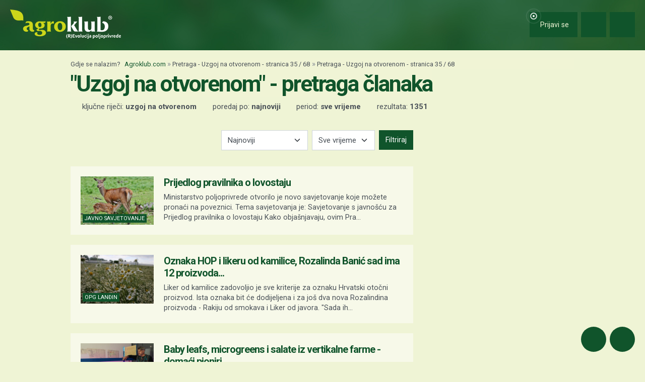

--- FILE ---
content_type: text/html; charset=utf-8
request_url: https://www.google.com/recaptcha/api2/aframe
body_size: 148
content:
<!DOCTYPE HTML><html><head><meta http-equiv="content-type" content="text/html; charset=UTF-8"></head><body><script nonce="dNHQLzl_oralKU4idcZVuw">/** Anti-fraud and anti-abuse applications only. See google.com/recaptcha */ try{var clients={'sodar':'https://pagead2.googlesyndication.com/pagead/sodar?'};window.addEventListener("message",function(a){try{if(a.source===window.parent){var b=JSON.parse(a.data);var c=clients[b['id']];if(c){var d=document.createElement('img');d.src=c+b['params']+'&rc='+(localStorage.getItem("rc::a")?sessionStorage.getItem("rc::b"):"");window.document.body.appendChild(d);sessionStorage.setItem("rc::e",parseInt(sessionStorage.getItem("rc::e")||0)+1);localStorage.setItem("rc::h",'1768650798843');}}}catch(b){}});window.parent.postMessage("_grecaptcha_ready", "*");}catch(b){}</script></body></html>